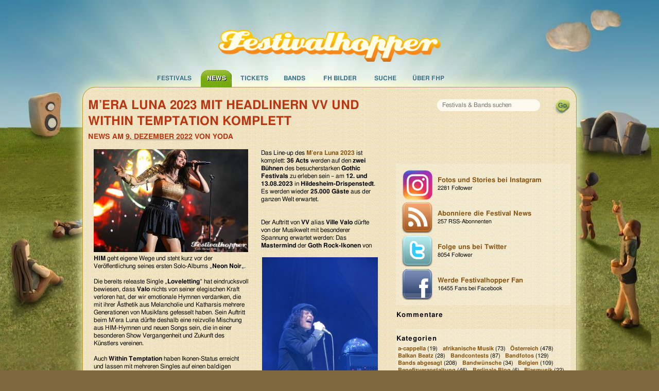

--- FILE ---
content_type: text/html; charset=UTF-8
request_url: https://www.festivalhopper.de/news/2022/12/09/mera-luna2023-headliner-vv-within-temptation/
body_size: 10194
content:
<!DOCTYPE html>
<html>
<head profile="https://gmpg.org/xfn/11">
<meta http-equiv="Content-Type" content="text/html; charset=UTF-8" />

<!-- Diese Seite wurde optimiert mit wpSEO (https://www.wpseo.org). -->
<title>M&#8217;era Luna 2023 mit Headlinern VV und Within Temptation komplett › Festivalhopper</title>
<meta name="description" content="Das Line-up des M’era Luna 2023 ist komplett: 36 Acts werden auf den zwei Bühnen des besucherstarken Gothic Festivals zu erleben sein - am ..." />
<meta name="robots" content="index, follow" />
<link rel="canonical" href="https://www.festivalhopper.de/news/2022/12/09/mera-luna2023-headliner-vv-within-temptation/" />

<meta name="viewport" content="width=device-width, initial-scale=1">



	
	
<link rel="alternate" type="application/rss+xml" title="Festivalhopper Festival News Feed" href="https://feeds.feedburner.com/FestivalNews" />
<link rel="pingback" href="https://www.festivalhopper.de/news/xmlrpc.php" />
	


<style id='search-meter-recent-searches-style-inline-css' type='text/css'>
.wp-block-search-meter-recent-searches>h2{margin-block-end:0;margin-block-start:0}.wp-block-search-meter-recent-searches>ul{list-style:none;padding-left:0}

</style>
<style id='search-meter-popular-searches-style-inline-css' type='text/css'>
.wp-block-search-meter-popular-searches>h2{margin-block-end:0;margin-block-start:0}.wp-block-search-meter-popular-searches>ul{list-style:none;padding-left:0}

</style>
<link rel="https://api.w.org/" href="https://www.festivalhopper.de/news/wp-json/" /><link rel="alternate" title="JSON" type="application/json" href="https://www.festivalhopper.de/news/wp-json/wp/v2/posts/130697" /><link rel='shortlink' href='https://www.festivalhopper.de/news/?p=130697' />
<link rel="alternate" title="oEmbed (JSON)" type="application/json+oembed" href="https://www.festivalhopper.de/news/wp-json/oembed/1.0/embed?url=https%3A%2F%2Fwww.festivalhopper.de%2Fnews%2F2022%2F12%2F09%2Fmera-luna2023-headliner-vv-within-temptation%2F" />
<link rel="alternate" title="oEmbed (XML)" type="text/xml+oembed" href="https://www.festivalhopper.de/news/wp-json/oembed/1.0/embed?url=https%3A%2F%2Fwww.festivalhopper.de%2Fnews%2F2022%2F12%2F09%2Fmera-luna2023-headliner-vv-within-temptation%2F&#038;format=xml" />

<!-- WordPress Facebook Open Graph protocol plugin (WPFBOGP v2.0.13) http://rynoweb.com/wordpress-plugins/ -->
<meta property="fb:app_id" content="112493258779632"/>
<meta property="og:url" content="https://www.festivalhopper.de/news/2022/12/09/mera-luna2023-headliner-vv-within-temptation/"/>
<meta property="og:title" content="M&#8217;era Luna 2023 mit Headlinern VV und Within Temptation komplett"/>
<meta property="og:site_name" content="Festivalhopper"/>
<meta property="og:description" content="Das Line-up des M’era Luna 2023 ist komplett: 36 Acts werden auf den zwei Bühnen des besucherstarken Gothic Festivals zu erleben sein - am 12. und 13.08.2023"/>
<meta property="og:type" content="article"/>
<meta property="og:image" content="https://www.festivalhopper.de/news/wp-content/uploads/2022/08/WithinTemptation-16.jpg"/>
<meta property="og:image" content="https://www.festivalhopper.de/news/wp-content/uploads/2013/06/IMG_3951.jpg"/>
<meta property="og:image" content="https://www.festivalhopper.de/news/wp-content/uploads/2022/08/WithinTemptation-4.jpg"/>
<meta property="og:image" content="https://www.festivalhopper.de/news/wp-content/uploads/2022/08/WithinTemptation-11.jpg"/>
<meta property="og:image" content="https://www.festivalhopper.de/news/wp-content/uploads/2018/08/Megaherz-35.jpg"/>
<meta property="og:image" content="https://www.festivalhopper.de/news/wp-content/uploads/2010/07/SG108333-Ashbury-Heights.jpg"/>
<meta property="og:locale" content="de_de"/>
<!-- // end wpfbogp -->
	<meta name="preconnect" href="https://festivalhopper.info">

	<link rel="stylesheet" type="text/css" media="screen,print" href="/new/assets/fhpstyle6-news.css" />
	<script>
		!function(t,e){var o,n,p,r;e.__SV||(window.posthog=e,e._i=[],e.init=function(i,s,a){function g(t,e){var o=e.split(".");2==o.length&&(t=t[o[0]],e=o[1]),t[e]=function(){t.push([e].concat(Array.prototype.slice.call(arguments,0)))}}(p=t.createElement("script")).type="text/javascript",p.crossOrigin="anonymous",p.async=!0,p.src=s.api_host.replace(".i.posthog.com","-assets.i.posthog.com")+"/static/array.js",(r=t.getElementsByTagName("script")[0]).parentNode.insertBefore(p,r);var u=e;for(void 0!==a?u=e[a]=[]:a="posthog",u.people=u.people||[],u.toString=function(t){var e="posthog";return"posthog"!==a&&(e+="."+a),t||(e+=" (stub)"),e},u.people.toString=function(){return u.toString(1)+".people (stub)"},o="init be ws Ss me ys capture Ne calculateEventProperties xs register register_once register_for_session unregister unregister_for_session Rs getFeatureFlag getFeatureFlagPayload isFeatureEnabled reloadFeatureFlags updateEarlyAccessFeatureEnrollment getEarlyAccessFeatures on onFeatureFlags onSurveysLoaded onSessionId getSurveys getActiveMatchingSurveys renderSurvey canRenderSurvey canRenderSurveyAsync identify setPersonProperties group resetGroups setPersonPropertiesForFlags resetPersonPropertiesForFlags setGroupPropertiesForFlags resetGroupPropertiesForFlags reset get_distinct_id getGroups get_session_id get_session_replay_url alias set_config startSessionRecording stopSessionRecording sessionRecordingStarted captureException loadToolbar get_property getSessionProperty Is ks createPersonProfile Ps bs opt_in_capturing opt_out_capturing has_opted_in_capturing has_opted_out_capturing clear_opt_in_out_capturing $s debug Es getPageViewId captureTraceFeedback captureTraceMetric".split(" "),n=0;n<o.length;n++)g(u,o[n]);e._i.push([i,s,a])},e.__SV=1)}(document,window.posthog||[]);
		posthog.init('phc_3z15kUCO4AKTYfLF5W23KRlhdMxmLdFgGnVtJ3kx1d0', {
			api_host: 'https://eu.i.posthog.com',
			person_profiles: 'identified_only',
			cookieless_mode: 'always' // GDPR compliant - no cookies or localStorage
		})
	</script>
	<style>.cc-highlight.cc-highlight .cc-deny { border-color: #8ec760 }</style>
</head>

<body>
<div id="page_bg">
<div id="page_container">

<div id="festivaltickets">
	<a href="https://www.festivalhopper.de" title="Festivals bei Festivalhopper" class="nohover"><img src="https://festivalhopper.info/next/festivalhopper-logo.png" width="452" height="65" alt="Festivalhopper" title="Festivals bei Festivalhopper" id="festivalhopper-logo" /></a>
    <div style="clear:both;"></div>

	<div id="sf-navigation">
	<ul class="sf-menu">
		<li id="m0">
			<a href="/festivals-2026.php" title="Festivals bei Festivalhopper">Festivals</a>
			<ul class="sf-sub">
				<li><a href="/festivals/aktuell/" title="aktuelle Festivaltermine">aktuelle Termine</a></li>
				<li><a href="/festivals/bundesland/" title="Festivals in Deutschland">in Deutschland</a></li>
				<li><a href="/festivals/international/" title="Festivals in Europa">in Europa</a></li>
				<li><a href="/festival/festivals.php" title="Festivals von A bis Z">Festivals A-Z</a></li>
				<li><a href="/festival-melden.php" title="Festival anmelden" rel="nofollow">Festival melden</a></li>
			</ul>
		</li>
		<li class="current" id="m1">
			<a href="/news/" title="News für Festivals">News</a>
			<ul class="sf-sub">
				<li><a href="/news/kategorien/rock-festivals/" title="Rock News">Rock Festivals</a></li>
				<li><a href="/news/kategorien/neue-bands/" title="Festival Band News">neue Bands</a></li>
				<li><a href="/news/kategorien/tickets-kaufen/" title="Festivalticket News">Tickets kaufen</a></li>
				<li><a href="/news/kategorien/tourdaten/" title="Tourdaten 2026">Tourdaten 2026</a></li>
				<li><a href="/news/kategorien/festivalberichte/" title="Berichte von Festivals">Festivalberichte</a></li>
				<li><a href="/news/kategorien/gewinnspiele/" title="Gewinnspiele">Gewinnspiele</a></li>
			</ul>
		</li>
		<li id="m2">
			<a href="/festival/tickets.php" title="Festival Tickets">Tickets</a>
			<ul class="sf-sub">
				<li><a href="/festivaltickets-buchen.php" title="Tickets f&uuml;r Festivals">Festivaltickets</a></li>
				<li><a href="/festival/tickets/hurricane-festival-2026.php" title="Hurricane Tickets">Hurricane 2026</a></li>
				<li><a href="/festival/tickets/rock-im-park-2026.php" title="Rock im Park 2026">Rock im Park</a></li>
			</ul>
		</li>
		<li id="m3">
			<a href="/bands/wo-spielt.php" title="Auf welchem Festival spielen welche Bands?">Bands</a>
			<ul class="sf-sub">
				<li><a href="/bands/wo-spielt.php" title="Bands und Festivals">Bands A-Z</a></li>
				<li><a href="/news/kategorien/interview/" title="Band Interviews">Interviews</a></li>
				<li><a href="/bands/top.php" title="Top Bands">Top Bands</a></li>
			</ul>
		</li>
		<li id="m4">
			<a href="/bilder/" title="Festival Bilder">FH Bilder</a>
		</li>
		<li id="m5">
			<a href="/festivals/suche/" title="Festivalsuche" rel="nofollow">Suche</a>
		</li>
		<li id="m7">
			<a href="/about/festivalhopper.php" title="Alles über Festivalhopper.de">&Uuml;ber FHP</a>
			<ul class="sf-sub">
				<li><a href="/about/kontakt.php" title="Kontakt">Kontakt</a></li>
				<li><a href="/about/werbung.php" title="Werbung">Werbung</a></li>
				<li><a href="/impressum.php" title="Impressum">Impressum</a></li>
			</ul>
		</li>
	</ul>
    </div>
</div>

<div id="center">
	<div id="festivalhopper" class="row">
	<div id="suchfloat">
		<form id="suchform" name="festivalsuche" method="get" action="/festivals/suche/">
		<div id="searchbox"><input name="suchwort" type="text" maxlength="200" placeholder="Festivals &amp; Bands suchen" /></div>
		<input id="go" type="submit" value="" title="suchen" />
		</form>
	</div>


    <div id="wrap">
  

	<h1>M&#8217;era Luna 2023 mit Headlinern VV und Within Temptation komplett</h1>
	<p><strong class="date">News am <abbr class="published" title="2022-12-09">9. Dezember 2022</abbr> von <span class="author">Yoda</span></strong></p>

<div id="content" class="medium-8 large-8 columns">
										<div class="entry entry-1">
			
		<div class="entrybody">
			<p><a href="https://www.festivalhopper.de/news/wp-content/uploads/2022/08/WithinTemptation-16.jpg"><img fetchpriority="high" decoding="async" class="size-medium wp-image-130104 alignleft" src="https://www.festivalhopper.de/news/wp-content/uploads/2022/08/WithinTemptation-16-300x200.jpg" alt="" width="300" height="200" srcset="https://www.festivalhopper.de/news/wp-content/uploads/2022/08/WithinTemptation-16-300x200.jpg 300w, https://www.festivalhopper.de/news/wp-content/uploads/2022/08/WithinTemptation-16-1024x683.jpg 1024w, https://www.festivalhopper.de/news/wp-content/uploads/2022/08/WithinTemptation-16-768x512.jpg 768w, https://www.festivalhopper.de/news/wp-content/uploads/2022/08/WithinTemptation-16-1536x1024.jpg 1536w, https://www.festivalhopper.de/news/wp-content/uploads/2022/08/WithinTemptation-16.jpg 1620w" sizes="(max-width: 300px) 100vw, 300px" /></a>Das Line-up des <a href="https://www.festivalhopper.de/festival/tickets/mera-luna-festival-2023.php">M’era Luna 2023</a> ist komplett: <strong>36 Acts</strong> werden auf den <strong>zwei Bühnen</strong> des besucherstarken <strong>Gothic Festivals</strong> zu erleben sein &#8211; am <strong>12. und 13.08.2023</strong> in <strong>Hildesheim-Drispenstedt</strong>. Es werden wieder <strong>25.000 Gäste</strong> aus der ganzen Welt erwartet.</p>
<p><span id="more-130697"></span></p>
<p><a href="https://www.festivalhopper.de/news/wp-content/uploads/2013/06/IMG_3951.jpg"><img decoding="async" class="alignright size-medium wp-image-81548" src="https://www.festivalhopper.de/news/wp-content/uploads/2013/06/IMG_3951-225x300.jpg" alt="" width="225" height="300" srcset="https://www.festivalhopper.de/news/wp-content/uploads/2013/06/IMG_3951-225x300.jpg 225w, https://www.festivalhopper.de/news/wp-content/uploads/2013/06/IMG_3951.jpg 768w" sizes="(max-width: 225px) 100vw, 225px" /></a>Der Auftritt von <strong>VV</strong> alias <strong>Ville Valo</strong> dürfte von der Musikwelt mit besonderer Spannung erwartet werden: Das <strong>Mastermind</strong> der <strong>Goth Rock-Ikonen</strong> von <strong>HIM</strong> geht eigene Wege und steht kurz vor der Veröffentlichung seines ersten Solo-Albums &#8222;<strong>Neon Noir</strong>&#8222;.</p>
<p>Die bereits releaste Single &#8222;<strong>Loveletting</strong>&#8220; hat eindrucksvoll bewiesen, dass <strong>Valo</strong> nichts von seiner elegischen Kraft verloren hat, der wir emotionale Hymnen verdanken, die mit ihrer Ästhetik aus Melancholie und Katharsis mehrere Generationen von Musikfans gefesselt haben. Sein Auftritt beim M&#8217;era Luna dürfte deshalb eine reizvolle Mischung aus HIM-Hymnen und neuen Songs sein, die in einer besonderen Show Vergangenheit und Zukunft des Künstlers vereinen.</p>
<p><a href="https://www.festivalhopper.de/news/wp-content/uploads/2022/08/WithinTemptation-4.jpg"><img decoding="async" class="size-medium wp-image-130095 alignleft" src="https://www.festivalhopper.de/news/wp-content/uploads/2022/08/WithinTemptation-4-300x200.jpg" alt="" width="300" height="200" srcset="https://www.festivalhopper.de/news/wp-content/uploads/2022/08/WithinTemptation-4-300x200.jpg 300w, https://www.festivalhopper.de/news/wp-content/uploads/2022/08/WithinTemptation-4-1024x683.jpg 1024w, https://www.festivalhopper.de/news/wp-content/uploads/2022/08/WithinTemptation-4-768x512.jpg 768w, https://www.festivalhopper.de/news/wp-content/uploads/2022/08/WithinTemptation-4-1536x1024.jpg 1536w, https://www.festivalhopper.de/news/wp-content/uploads/2022/08/WithinTemptation-4.jpg 1620w" sizes="(max-width: 300px) 100vw, 300px" /></a>Auch <strong>Within Temptation</strong> haben Ikonen-Status erreicht und lassen mit mehreren Singles auf einen baldigen Nachfolger ihres Nummer-eins-Albums &#8222;<strong>Resist</strong>&#8220; aus 2019 hoffen. Die <strong>Symphonic Metal-Formation</strong> um Sängerin <strong>Sharon den Adel</strong> und Gitarrist<strong> Robert Westerholt</strong> hat nach ihrer Gründung 1996 einen raketenhaften Aufstieg hinter sich, der noch immer kein Ende gefunden hat. Die Band ist nicht nur für klug konzipierte Alben und ausdrucksstarkes Songwriting bekannt, sondern auch für ihre intensiven Bühnenshows, die Fans auf der ganzen Welt begeistert zurücklassen.</p>
<p><a href="https://www.festivalhopper.de/news/wp-content/uploads/2022/08/WithinTemptation-14.jpg"><img loading="lazy" decoding="async" class=" wp-image-130099 alignnone" src="https://www.festivalhopper.de/news/wp-content/uploads/2022/08/WithinTemptation-14-300x200.jpg" alt="" width="270" height="180" srcset="https://www.festivalhopper.de/news/wp-content/uploads/2022/08/WithinTemptation-14-300x200.jpg 300w, https://www.festivalhopper.de/news/wp-content/uploads/2022/08/WithinTemptation-14-1024x683.jpg 1024w, https://www.festivalhopper.de/news/wp-content/uploads/2022/08/WithinTemptation-14-768x512.jpg 768w, https://www.festivalhopper.de/news/wp-content/uploads/2022/08/WithinTemptation-14-1536x1024.jpg 1536w, https://www.festivalhopper.de/news/wp-content/uploads/2022/08/WithinTemptation-14.jpg 1620w" sizes="(max-width: 270px) 100vw, 270px" /></a> <a href="https://www.festivalhopper.de/news/wp-content/uploads/2022/08/WithinTemptation-11.jpg"><img loading="lazy" decoding="async" class=" wp-image-130097 alignnone" src="https://www.festivalhopper.de/news/wp-content/uploads/2022/08/WithinTemptation-11-300x200.jpg" alt="" width="270" height="180" srcset="https://www.festivalhopper.de/news/wp-content/uploads/2022/08/WithinTemptation-11-300x200.jpg 300w, https://www.festivalhopper.de/news/wp-content/uploads/2022/08/WithinTemptation-11-1024x683.jpg 1024w, https://www.festivalhopper.de/news/wp-content/uploads/2022/08/WithinTemptation-11-768x512.jpg 768w, https://www.festivalhopper.de/news/wp-content/uploads/2022/08/WithinTemptation-11-1536x1024.jpg 1536w, https://www.festivalhopper.de/news/wp-content/uploads/2022/08/WithinTemptation-11.jpg 1620w" sizes="(max-width: 270px) 100vw, 270px" /></a></p>
<p><a href="https://www.festivalhopper.de/news/wp-content/uploads/2012/08/FIELDS-OF-THE-NEPHILIM-02-1011.jpg"><img loading="lazy" decoding="async" class="alignright size-medium wp-image-69432" src="https://www.festivalhopper.de/news/wp-content/uploads/2012/08/FIELDS-OF-THE-NEPHILIM-02-1011-300x199.jpg" alt="" width="300" height="199" srcset="https://www.festivalhopper.de/news/wp-content/uploads/2012/08/FIELDS-OF-THE-NEPHILIM-02-1011-300x199.jpg 300w, https://www.festivalhopper.de/news/wp-content/uploads/2012/08/FIELDS-OF-THE-NEPHILIM-02-1011.jpg 800w" sizes="(max-width: 300px) 100vw, 300px" /></a>Ebenfalls angekündigt haben sich die englische Goth-Rock Formation<strong> Fields Of The Nephilim</strong>, Ausnahme-Sänger <strong>Peter Heppner</strong>, die amerikanischen Dark Rock-Virtuosen von<strong> London After Midnight</strong>,<strong> L&#8217;Âme Immortelle</strong> mit opulentem Elektro-Rock und die mexikanischen Aggrotech-Vorreiter <strong>Hocico</strong>. Die Synthie-Pop-Veteranen <strong>De/Vision</strong>, das Dark Wave- und Elektro-Phänomen <strong>Diary of Dreams</strong>, die Aggrotech-Größen <strong>Agonoize</strong> und <strong>Amduscia</strong>, sowie die <a href="https://www.festivalhopper.de/news/wp-content/uploads/2018/08/Megaherz-35.jpg"><img loading="lazy" decoding="async" class="size-medium wp-image-123755 alignleft" src="https://www.festivalhopper.de/news/wp-content/uploads/2018/08/Megaherz-35-300x200.jpg" alt="" width="300" height="200" srcset="https://www.festivalhopper.de/news/wp-content/uploads/2018/08/Megaherz-35-300x200.jpg 300w, https://www.festivalhopper.de/news/wp-content/uploads/2018/08/Megaherz-35-768x512.jpg 768w, https://www.festivalhopper.de/news/wp-content/uploads/2018/08/Megaherz-35.jpg 1024w" sizes="(max-width: 300px) 100vw, 300px" /></a>Neue-Deutsche-Härte-Pioniere von <strong>Megaherz</strong> und die gefeierten Mittelalter-Rocker von <strong>Tanzwut</strong> freuen sich ebenfalls darauf, ihre Fans für intensive Konzerte auf den beiden Festivalbühnen wiederzusehen.</p>
<p>Ebenfalls dabei sind <strong>Ashbury Heights, Neuroticfish, Frozen Plasma, The Cassandra Complex, Eisfabrik, Rabia Sorda, Melotron, Absolute Body Control, She Hates Emotions, Heldmaschine, Rave</strong></p>
<p><a href="https://www.festivalhopper.de/news/wp-content/uploads/2010/07/SG108333-Ashbury-Heights.jpg"><img loading="lazy" decoding="async" class="alignright wp-image-31415 size-medium" src="https://www.festivalhopper.de/news/wp-content/uploads/2010/07/SG108333-Ashbury-Heights-300x199.jpg" alt="Ashbury Heights" width="300" height="199" srcset="https://www.festivalhopper.de/news/wp-content/uploads/2010/07/SG108333-Ashbury-Heights-300x199.jpg 300w, https://www.festivalhopper.de/news/wp-content/uploads/2010/07/SG108333-Ashbury-Heights.jpg 800w" sizes="(max-width: 300px) 100vw, 300px" /></a></p>
<p><strong>The Reqviem, Wisborg, Manntra, Versus Goliath, A Projection </strong>und <strong>Intent:Outtake.</strong></p>
<p>Weiteres zum <a href="https://www.festivalhopper.de/festival/tickets/mera-luna-festival-2023.php">M’era Luna hier</a> und auf <a href="http://www.meraluna.de" target="_blank" rel="noopener noreferrer">www.meraluna.de</a>. Über die Festivalwebseite könnt ihr Tickets kaufen, den <strong>Mera Luna Festivalpass</strong> gibt es für <strong>139€</strong>. Weitere Informationen zum umfangreichen Rahmenprogramm werden noch folgen.</p><div class='yarpp yarpp-related yarpp-related-website yarpp-template-list'>
<!-- YARPP List -->
<p>Weitere interessante Artikel bei uns zum Thema:</p><ol>
<li><a href="https://www.festivalhopper.de/news/2015/12/14/mera-luna-2016-within-temptation/" rel="bookmark" title="M&#8217;era Luna 2016 mit Within Temptation und sieben weiteren">M&#8217;era Luna 2016 mit Within Temptation und sieben weiteren</a></li>
<li><a href="https://www.festivalhopper.de/news/2012/01/24/mera-luna-mit-placebo-hocico-und-weiteren-bands/" rel="bookmark" title="Mera Luna mit Placebo, Hocico und weiteren">Mera Luna mit Placebo, Hocico und weiteren</a></li>
<li><a href="https://www.festivalhopper.de/news/2017/02/15/mera-luna-lineup-2017-korn/" rel="bookmark" title="M&#8217;era Luna LineUp 2017 mit Korn komplett">M&#8217;era Luna LineUp 2017 mit Korn komplett</a></li>
<li><a href="https://www.festivalhopper.de/news/2010/12/07/within-temptation-beim-mera-luna-2011/" rel="bookmark" title="Within Temptation beim Mera Luna 2011">Within Temptation beim Mera Luna 2011</a></li>
<li><a href="https://www.festivalhopper.de/news/2009/01/31/the-prodigy-kommt-zum-mera-luna/" rel="bookmark" title="The Prodigy kommt zum M&#8217;era Luna">The Prodigy kommt zum M&#8217;era Luna</a></li>
<li><a href="https://www.festivalhopper.de/news/2019/02/01/mera-luna-lineup-komplett/" rel="bookmark" title="M&#8217;era Luna LineUp komplett">M&#8217;era Luna LineUp komplett</a></li>
</ol>
</div>
		</div>
		<div style="clear:both;"></div>
		


		<div class="entrymeta postinfo">
					<span class="postedby">Ver&ouml;ffentlicht von Festivalhopper Yoda am 9. Dezember 2022</span>
			<span class="filedto">Abgelegt unter <a href="https://www.festivalhopper.de/news/kategorien/darkwave-festivals/" rel="category tag">Darkwave Festivals</a>, <a href="https://www.festivalhopper.de/news/kategorien/edm-festivals/" rel="category tag">EDM Festivals</a>, <a href="https://www.festivalhopper.de/news/kategorien/festivalnews/" rel="category tag">Festivalnews</a>, <a href="https://www.festivalhopper.de/news/kategorien/festivals-2023/" rel="category tag">Festivals 2023</a>, <a href="https://www.festivalhopper.de/news/kategorien/neue-bands/" rel="category tag">neue Bands</a>, <a href="https://www.festivalhopper.de/news/kategorien/tickets-kaufen/" rel="category tag">Tickets kaufen</a>, <a href="https://www.festivalhopper.de/news/kategorien/metal-festivals/wave-gotic/" rel="category tag">Wave Gotic</a>, <a href="https://www.festivalhopper.de/news/kategorien/wave-gotik-treffen/" rel="category tag">Wave-Gotik-Treffen</a> </span>			<a href="https://www.festivalhopper.de/news/2022/12/09/mera-luna2023-headliner-vv-within-temptation/#respond" class="commentslink" >Keine Kommentare &#187;</a>		</div>

	
	</div>
	<div class="commentsblock">
		
<!-- You can start editing here. -->


   
		<!-- If comments are open, but there are no comments. -->
		
	 


<h3 id="respond">Kommentar schreiben</h3>


<form action="https://www.festivalhopper.de/news/wp-comments-post.php" method="post" id="commentform">


<p><input type="text" name="author" id="author" value="" size="22" tabindex="1" />
<label for="author"><small>Name (erforderlich)</small></label></p>

<p><input type="text" name="email" id="email" value="" size="22" tabindex="2" />
<label for="email"><small>Email (wird nicht ver&ouml;ffentlicht) (erforderlich)</small></label></p>

<p><input type="text" name="url" id="url" value="" size="22" tabindex="3" />
<label for="url"><small>Website</small></label></p>


<!--<p><small><strong>XHTML:</strong> You can use these tags: &lt;a href=&quot;&quot; title=&quot;&quot;&gt; &lt;abbr title=&quot;&quot;&gt; &lt;acronym title=&quot;&quot;&gt; &lt;b&gt; &lt;blockquote cite=&quot;&quot;&gt; &lt;cite&gt; &lt;code&gt; &lt;del datetime=&quot;&quot;&gt; &lt;em&gt; &lt;i&gt; &lt;q cite=&quot;&quot;&gt; &lt;s&gt; &lt;strike&gt; &lt;strong&gt; </small></p>-->

<p><textarea autocomplete="new-password"  id="ha6a9ac88d"  name="ha6a9ac88d"   cols="100%" rows="10" tabindex="4"></textarea><textarea id="comment" aria-label="hp-comment" aria-hidden="true" name="comment" autocomplete="new-password" style="padding:0 !important;clip:rect(1px, 1px, 1px, 1px) !important;position:absolute !important;white-space:nowrap !important;height:1px !important;width:1px !important;overflow:hidden !important;" tabindex="-1"></textarea><script data-noptimize>document.getElementById("comment").setAttribute( "id", "abb9ba8cf9f181413bb54054ef1430cb" );document.getElementById("ha6a9ac88d").setAttribute( "id", "comment" );</script></p>

<p><input name="submit" type="submit" id="submit" tabindex="5" value=Senden />
<input type="hidden" name="comment_post_ID" value="130697" />
</p>

</form>


	</div>

	
		<div class="navigation">
			<!--div class="alignleft"></div>
			<div class="alignright"></div-->
                        		</div>
		
	</div>
<!-- cached -->
<div id="sidebar" class="medium-4 large-5 columns">
	<div id="flyer2018" class="bgweiss2" style="padding: 5px 10px display:block;"></div>

	<br />
	<div id="ad_rectangle">
</div>

	<br />
<div class="bgweiss2" style="padding:5px 10px">
	<a href="https://instagram.com/festivalhopper" rel="nofollow" data-click="Social|NewsSidebar|Instagram" target="_blank" id="instalink" class="counter" title="Fotos und Stories bei Instagram" style="background: url(//www.festivalhopper.de/news/wp-content/uploads/2021/03/Instagram-Festivalhopper-300x300.png) no-repeat 0 0;background-size: 64px 64px">Fotos und Stories bei Instagram
	<span class="count">2281 Follower</span></a>

	<a href="https://feeds.feedburner.com/FestivalNews" rel="nofollow" data-click="Social|NewsSidebar|RSS" target="_blank" id="feedlink" class="counter" title="Abonniere die Festival News">Abonniere die Festival News
	<span class="count">257 RSS-Abonnenten</span></a>

	<a href="https://twitter.com/festivalhopper" rel="nofollow" data-click="Social|NewsSidebar|Twitter" target="_blank" title="Festivalhopper @ Twitter" id="twitterlink" class="counter">Folge uns bei Twitter
	<span class="count">8054 Follower</span></a>

	<a href="https://www.facebook.com/festivalhopper" rel="nofollow" data-click="Social|NewsSidebar|Facebook"  target="_blank" title="Werde Festivalhopper Fan" id="facebooklink" class="counter">Werde Festivalhopper Fan
	<span class="count">16455 Fans bei Facebook</span></a>
</div>


<div>
<span class="sidebar-hl">Kommentare</span>
<ul>
  </ul>
</div>

<br />

<div class="bgweiss2">
<span class="sidebar-hl">Kategorien</span>
<ul class="catlist">	<li class="cat-item cat-item-609"><a href="https://www.festivalhopper.de/news/kategorien/a-cappella/">a-cappella</a> (19)
</li>
	<li class="cat-item cat-item-11"><a href="https://www.festivalhopper.de/news/kategorien/afrikanische-musik/">afrikanische Musik</a> (73)
</li>
	<li class="cat-item cat-item-9"><a href="https://www.festivalhopper.de/news/kategorien/oesterreich/">Österreich</a> (478)
</li>
	<li class="cat-item cat-item-132"><a href="https://www.festivalhopper.de/news/kategorien/balkan-beatz/">Balkan Beatz</a> (28)
</li>
	<li class="cat-item cat-item-23"><a href="https://www.festivalhopper.de/news/kategorien/bandcontests/">Bandcontests</a> (87)
</li>
	<li class="cat-item cat-item-1078"><a href="https://www.festivalhopper.de/news/kategorien/bandfotos/">Bandfotos</a> (129)
</li>
	<li class="cat-item cat-item-32"><a href="https://www.festivalhopper.de/news/kategorien/bands-abgesagt/">Bands abgesagt</a> (208)
</li>
	<li class="cat-item cat-item-43"><a href="https://www.festivalhopper.de/news/kategorien/bandwuensche/">Bandwünsche</a> (34)
</li>
	<li class="cat-item cat-item-39"><a href="https://www.festivalhopper.de/news/kategorien/belgien/">Belgien</a> (109)
</li>
	<li class="cat-item cat-item-286"><a href="https://www.festivalhopper.de/news/kategorien/benefizveranstaltung/">Benefizveranstaltung</a> (46)
</li>
	<li class="cat-item cat-item-343"><a href="https://www.festivalhopper.de/news/kategorien/filmfestivals/berlinale-blog/">Berlinale Blog</a> (6)
</li>
	<li class="cat-item cat-item-979"><a href="https://www.festivalhopper.de/news/kategorien/blasmusik/">Blasmusik</a> (22)
</li>
	<li class="cat-item cat-item-31"><a href="https://www.festivalhopper.de/news/kategorien/blogstuff/">Blogstuff</a> (8)
</li>
	<li class="cat-item cat-item-46"><a href="https://www.festivalhopper.de/news/kategorien/blues-festivals/">Blues Festivals</a> (36)
</li>
	<li class="cat-item cat-item-13"><a href="https://www.festivalhopper.de/news/kategorien/cd-vorstellung/">CD Vorstellung</a> (31)
</li>
	<li class="cat-item cat-item-1307"><a href="https://www.festivalhopper.de/news/kategorien/corona-virus-covid-19-sars-cov-2/">Corona Virus COVID-19 Sars-CoV-2</a> (61)
</li>
	<li class="cat-item cat-item-26"><a href="https://www.festivalhopper.de/news/kategorien/coverbands/">Coverbands</a> (39)
</li>
	<li class="cat-item cat-item-920"><a href="https://www.festivalhopper.de/news/kategorien/crossover-festivals/">Crossover Festivals</a> (56)
</li>
	<li class="cat-item cat-item-549"><a href="https://www.festivalhopper.de/news/kategorien/darkwave-festivals/">Darkwave Festivals</a> (93)
</li>
	<li class="cat-item cat-item-1259"><a href="https://www.festivalhopper.de/news/kategorien/edm-festivals/">EDM Festivals</a> (20)
</li>
	<li class="cat-item cat-item-5"><a href="https://www.festivalhopper.de/news/kategorien/elektronische-musik/">elektronische Musik</a> (1.829)
</li>
	<li class="cat-item cat-item-36"><a href="https://www.festivalhopper.de/news/kategorien/festival-ausverkauft/">Festival ausverkauft</a> (251)
</li>
	<li class="cat-item cat-item-35"><a href="https://www.festivalhopper.de/news/kategorien/festivalberichte/">Festivalberichte</a> (1.207)
</li>
	<li class="cat-item cat-item-7"><a href="https://www.festivalhopper.de/news/kategorien/festivalbilder/">Festivalbilder</a> (887)
</li>
	<li class="cat-item cat-item-2"><a href="https://www.festivalhopper.de/news/kategorien/festivalnews/">Festivalnews</a> (7.389)
</li>
	<li class="cat-item cat-item-882"><a href="https://www.festivalhopper.de/news/kategorien/festivalorganisation/">Festivalorganisation</a> (163)
</li>
	<li class="cat-item cat-item-240"><a href="https://www.festivalhopper.de/news/kategorien/festivalreisen/">Festivalreisen</a> (41)
</li>
	<li class="cat-item cat-item-16"><a href="https://www.festivalhopper.de/news/kategorien/festivals-2007/">Festivals 2007</a> (336)
</li>
	<li class="cat-item cat-item-37"><a href="https://www.festivalhopper.de/news/kategorien/festivals-2008/">Festivals 2008</a> (598)
</li>
	<li class="cat-item cat-item-131"><a href="https://www.festivalhopper.de/news/kategorien/festivals-2009/">Festivals 2009</a> (765)
</li>
	<li class="cat-item cat-item-292"><a href="https://www.festivalhopper.de/news/kategorien/festivals-2010/">Festivals 2010</a> (830)
</li>
	<li class="cat-item cat-item-387"><a href="https://www.festivalhopper.de/news/kategorien/festivals-2011/">Festivals 2011</a> (851)
</li>
	<li class="cat-item cat-item-516"><a href="https://www.festivalhopper.de/news/kategorien/festivals-2012/">Festivals 2012</a> (941)
</li>
	<li class="cat-item cat-item-619"><a href="https://www.festivalhopper.de/news/kategorien/festivals-2013/">Festivals 2013</a> (827)
</li>
	<li class="cat-item cat-item-763"><a href="https://www.festivalhopper.de/news/kategorien/festivals-2014/">Festivals 2014</a> (549)
</li>
	<li class="cat-item cat-item-981"><a href="https://www.festivalhopper.de/news/kategorien/festivals-2015/">Festivals 2015</a> (564)
</li>
	<li class="cat-item cat-item-1079"><a href="https://www.festivalhopper.de/news/kategorien/festivals-2016/">Festivals 2016</a> (359)
</li>
	<li class="cat-item cat-item-1244"><a href="https://www.festivalhopper.de/news/kategorien/festivals-2017/">Festivals 2017</a> (260)
</li>
	<li class="cat-item cat-item-1245"><a href="https://www.festivalhopper.de/news/kategorien/festivals-2018/">Festivals 2018</a> (182)
</li>
	<li class="cat-item cat-item-1270"><a href="https://www.festivalhopper.de/news/kategorien/festivals-2019/">Festivals 2019</a> (110)
</li>
	<li class="cat-item cat-item-1286"><a href="https://www.festivalhopper.de/news/kategorien/festivals-2020/">Festivals 2020</a> (86)
</li>
	<li class="cat-item cat-item-1287"><a href="https://www.festivalhopper.de/news/kategorien/festivals-2021/">Festivals 2021</a> (67)
</li>
	<li class="cat-item cat-item-1308"><a href="https://www.festivalhopper.de/news/kategorien/festivals-2022/">Festivals 2022</a> (85)
</li>
	<li class="cat-item cat-item-1309"><a href="https://www.festivalhopper.de/news/kategorien/festivals-2023/">Festivals 2023</a> (65)
</li>
	<li class="cat-item cat-item-1310"><a href="https://www.festivalhopper.de/news/kategorien/festivals-2024/">Festivals 2024</a> (38)
</li>
	<li class="cat-item cat-item-1311"><a href="https://www.festivalhopper.de/news/kategorien/festivals-2025/">Festivals 2025</a> (27)
</li>
	<li class="cat-item cat-item-1312"><a href="https://www.festivalhopper.de/news/kategorien/festivals-2026/">Festivals 2026</a> (8)
</li>
	<li class="cat-item cat-item-27"><a href="https://www.festivalhopper.de/news/kategorien/festivals-abgesagt/">Festivals abgesagt</a> (135)
</li>
	<li class="cat-item cat-item-40"><a href="https://www.festivalhopper.de/news/kategorien/festivals-in-europa/">Festivals in Europa</a> (1.896)
</li>
	<li class="cat-item cat-item-338"><a href="https://www.festivalhopper.de/news/kategorien/festivals-weltweit/">Festivals weltweit</a> (117)
</li>
	<li class="cat-item cat-item-38"><a href="https://www.festivalhopper.de/news/kategorien/festivalvideos/">Festivalvideos</a> (35)
</li>
	<li class="cat-item cat-item-33"><a href="https://www.festivalhopper.de/news/kategorien/filme/">Filme</a> (38)
</li>
	<li class="cat-item cat-item-44"><a href="https://www.festivalhopper.de/news/kategorien/filmfestivals/">Filmfestivals</a> (25)
</li>
	<li class="cat-item cat-item-284"><a href="https://www.festivalhopper.de/news/kategorien/folk-festivals/">Folk Festivals</a> (231)
</li>
	<li class="cat-item cat-item-466"><a href="https://www.festivalhopper.de/news/kategorien/geruechtekueche/">Gerüchteküche</a> (58)
</li>
	<li class="cat-item cat-item-34"><a href="https://www.festivalhopper.de/news/kategorien/gewinnspiele/">Gewinnspiele</a> (255)
</li>
	<li class="cat-item cat-item-789"><a href="https://www.festivalhopper.de/news/kategorien/gruenes-festival/">Grünes Festival</a> (47)
</li>
	<li class="cat-item cat-item-550"><a href="https://www.festivalhopper.de/news/kategorien/hardcore-festivals/">Hardcore Festivals</a> (251)
</li>
	<li class="cat-item cat-item-22"><a href="https://www.festivalhopper.de/news/kategorien/hiphop-festivals/">HipHop Festivals</a> (700)
</li>
	<li class="cat-item cat-item-788"><a href="https://www.festivalhopper.de/news/kategorien/holi-festival/">HOLI Festival</a> (11)
</li>
	<li class="cat-item cat-item-42"><a href="https://www.festivalhopper.de/news/kategorien/indie-festivals/">Indie Festivals</a> (1.706)
</li>
	<li class="cat-item cat-item-15"><a href="https://www.festivalhopper.de/news/kategorien/indoor-festivals/">Indoor Festivals</a> (595)
</li>
	<li class="cat-item cat-item-595"><a href="https://www.festivalhopper.de/news/kategorien/interview/">Interview</a> (65)
</li>
	<li class="cat-item cat-item-616"><a href="https://www.festivalhopper.de/news/kategorien/jazz-festival/">Jazz Festival</a> (48)
</li>
	<li class="cat-item cat-item-187"><a href="https://www.festivalhopper.de/news/kategorien/klassik/">Klassik</a> (45)
</li>
	<li class="cat-item cat-item-137"><a href="https://www.festivalhopper.de/news/kategorien/kleines-festival/">kleines Festival</a> (713)
</li>
	<li class="cat-item cat-item-247"><a href="https://www.festivalhopper.de/news/kategorien/kleinkunst/">Kleinkunst</a> (171)
</li>
	<li class="cat-item cat-item-18"><a href="https://www.festivalhopper.de/news/kategorien/kneipenfestivals/">Kneipenfestivals</a> (38)
</li>
	<li class="cat-item cat-item-613"><a href="https://www.festivalhopper.de/news/kategorien/konzertbericht/">Konzertbericht</a> (151)
</li>
	<li class="cat-item cat-item-10"><a href="https://www.festivalhopper.de/news/kategorien/konzerttipps/">Konzerttipps</a> (503)
</li>
	<li class="cat-item cat-item-978"><a href="https://www.festivalhopper.de/news/kategorien/kunstfestival/">Kunstfestival</a> (35)
</li>
	<li class="cat-item cat-item-12"><a href="https://www.festivalhopper.de/news/kategorien/liedermaching/">Liedermaching</a> (185)
</li>
	<li class="cat-item cat-item-875"><a href="https://www.festivalhopper.de/news/kategorien/line-up-komplett/">Line Up komplett</a> (226)
</li>
	<li class="cat-item cat-item-936"><a href="https://www.festivalhopper.de/news/kategorien/live-stream/">Live Stream</a> (50)
</li>
	<li class="cat-item cat-item-241"><a href="https://www.festivalhopper.de/news/kategorien/live-vom-festival/">LIVE vom Festival</a> (230)
</li>
	<li class="cat-item cat-item-49"><a href="https://www.festivalhopper.de/news/kategorien/marktfestivals/">Marktfestivals</a> (64)
</li>
	<li class="cat-item cat-item-3"><a href="https://www.festivalhopper.de/news/kategorien/metal-festivals/">Metal Festivals</a> (1.778)
</li>
	<li class="cat-item cat-item-1230"><a href="https://www.festivalhopper.de/news/kategorien/mittelalter/">Mittelalter</a> (36)
</li>
	<li class="cat-item cat-item-41"><a href="https://www.festivalhopper.de/news/kategorien/nachwuchsbands/">Nachwuchsbands</a> (307)
</li>
	<li class="cat-item cat-item-24"><a href="https://www.festivalhopper.de/news/kategorien/neue-bands/">neue Bands</a> (4.289)
</li>
	<li class="cat-item cat-item-333"><a href="https://www.festivalhopper.de/news/kategorien/neue-location/">neue Location</a> (211)
</li>
	<li class="cat-item cat-item-980"><a href="https://www.festivalhopper.de/news/kategorien/neuer-termin/">neuer Termin</a> (169)
</li>
	<li class="cat-item cat-item-8"><a href="https://www.festivalhopper.de/news/kategorien/neues-festival/">neues Festival</a> (600)
</li>
	<li class="cat-item cat-item-894"><a href="https://www.festivalhopper.de/news/kategorien/pop-festivals/">Pop Festivals</a> (216)
</li>
	<li class="cat-item cat-item-758"><a href="https://www.festivalhopper.de/news/kategorien/punk-2/">Punk</a> (278)
</li>
	<li class="cat-item cat-item-4"><a href="https://www.festivalhopper.de/news/kategorien/reggae-festivals/">Reggae Festivals</a> (363)
</li>
	<li class="cat-item cat-item-6"><a href="https://www.festivalhopper.de/news/kategorien/rock-festivals/">Rock Festivals</a> (4.885)
</li>
	<li class="cat-item cat-item-21"><a href="https://www.festivalhopper.de/news/kategorien/schweiz/">Schweiz</a> (295)
</li>
	<li class="cat-item cat-item-945"><a href="https://www.festivalhopper.de/news/kategorien/showcase-festivals/">Showcase Festivals</a> (30)
</li>
	<li class="cat-item cat-item-17"><a href="https://www.festivalhopper.de/news/kategorien/ska-festivals/">Ska Festivals</a> (179)
</li>
	<li class="cat-item cat-item-14"><a href="https://www.festivalhopper.de/news/kategorien/sonstiges/">sonstiges</a> (928)
</li>
	<li class="cat-item cat-item-20"><a href="https://www.festivalhopper.de/news/kategorien/tickets-kaufen/">Tickets kaufen</a> (3.720)
</li>
	<li class="cat-item cat-item-25"><a href="https://www.festivalhopper.de/news/kategorien/tourdaten/">Tourdaten</a> (242)
</li>
	<li class="cat-item cat-item-28"><a href="https://www.festivalhopper.de/news/kategorien/umsonst-und-draussen/">Umsonst und Draussen</a> (232)
</li>
	<li class="cat-item cat-item-1"><a href="https://www.festivalhopper.de/news/kategorien/uncategorized/">Uncategorized</a> (164)
</li>
	<li class="cat-item cat-item-1195"><a href="https://www.festivalhopper.de/news/kategorien/vorverkauf/">Vorverkauf</a> (205)
</li>
	<li class="cat-item cat-item-412"><a href="https://www.festivalhopper.de/news/kategorien/warm-up/">Warm-Up</a> (54)
</li>
	<li class="cat-item cat-item-139"><a href="https://www.festivalhopper.de/news/kategorien/metal-festivals/wave-gotic/">Wave Gotic</a> (182)
</li>
	<li class="cat-item cat-item-243"><a href="https://www.festivalhopper.de/news/kategorien/wave-gotik-treffen/">Wave-Gotik-Treffen</a> (23)
</li>
	<li class="cat-item cat-item-515"><a href="https://www.festivalhopper.de/news/kategorien/weekender/">Weekender</a> (30)
</li>
	<li class="cat-item cat-item-334"><a href="https://www.festivalhopper.de/news/kategorien/gewinnspiele/weihnachtsspecial/">Weihnachtsspecial</a> (40)
</li>
	<li class="cat-item cat-item-19"><a href="https://www.festivalhopper.de/news/kategorien/welt-musik/">Welt-Musik</a> (176)
</li>
	<li class="cat-item cat-item-384"><a href="https://www.festivalhopper.de/news/kategorien/zeitplan-online/">Zeitplan online</a> (265)
</li>
	<li class="cat-item cat-item-133"><a href="https://www.festivalhopper.de/news/kategorien/zeltfestivals/">Zeltfestivals</a> (124)
</li>
</ul></div>


<div>
</div>


<div class="bgweiss2" style="padding:5px 10px">
	<span class="sidebar-hl">Festival Top-News - oft gelesen</span>
    <!-- GADWidgetData not found --></div>
</div>
</div>

<!-- 33 Abfragen. 0,059 Sekunden. -->



	<div id="footer" class="medium-12 columns">
		<div class="footerspalte small-6 medium-4 columns">
			<b>Festivalveranstalter</b><br />
			<a href="/festival-melden.php">Festival anmelden</a><br />
			<a href="/bands-melden.php">Bands aktualisieren</a><br />
			<a href="/news/about/">News schreiben</a><br />
		</div>	
		<div class="footerspalte small-6 medium-4 columns hide-for-small">
			<b>Festivalspecials</b><br />
			<a href="/festivals-kostenlos.php" title="Kostenlose Festivals">Kostenlose Festivals</a><br />
			<a href="/news/kategorien/gewinnspiele/" title="Tickets gewinnen">Tickets gewinnen</a><br />
			<a href="/festivalreisen.php" title="Festivalreisen">Festivalreisen</a><br />
		</div>	
		<div class="footerspalte small-6 medium-4 columns">
			<b>Festivals aller Art</b><br /> 
			<a href="/festivals/genre/rock" title="Rock Festivals">Rock Festivals</a><br />
			<a href="/festivals/genre/metal" title="Metal Festivals">Metal Festivals</a><br />
			<a href="/festivals/genre/reggae" title="Reggae Festivals">Reggae Festivals</a>
		</div>	
	</div>
	
	<div id="footer2" class="medium-12 columns">
		&copy; 2005-2025 <b>Festivalhopper.de</b> - <a href="/about/festivalhopper.php" title="&Uuml;ber uns">Ralf Prescher &amp; Team</a> | <a href="/impressum.php" title="Impressum / Kontakt">Impressum | Kontakt</a> | <a href="/news/datenschutz/" title="Datenschutz">Datenschutz</a> | <a href="/about/werbung.php" title="Werbung / Mediendaten">Werbung</a>
	</div>
</div>


	<div style="clear:both; height: 0px;">&nbsp;</div>

</div>

	<div id="fh_bottom"></div>
</div>
</div>

<script type="text/javascript" src="//www.festivalhopper.de/new/assets/js/jquery-1.12.4.min.js"></script>
<script type="text/javascript" src="//www.festivalhopper.de/new/assets/js/news.js"></script>
<script type="text/javascript">
  $(document).ready(function(){
	$("ul.sf-menu").superfish({pathLevels: 1, animation: {height:'show'}, delay: 500, autoArrows: false});
  });
</script>
</body>
</html>